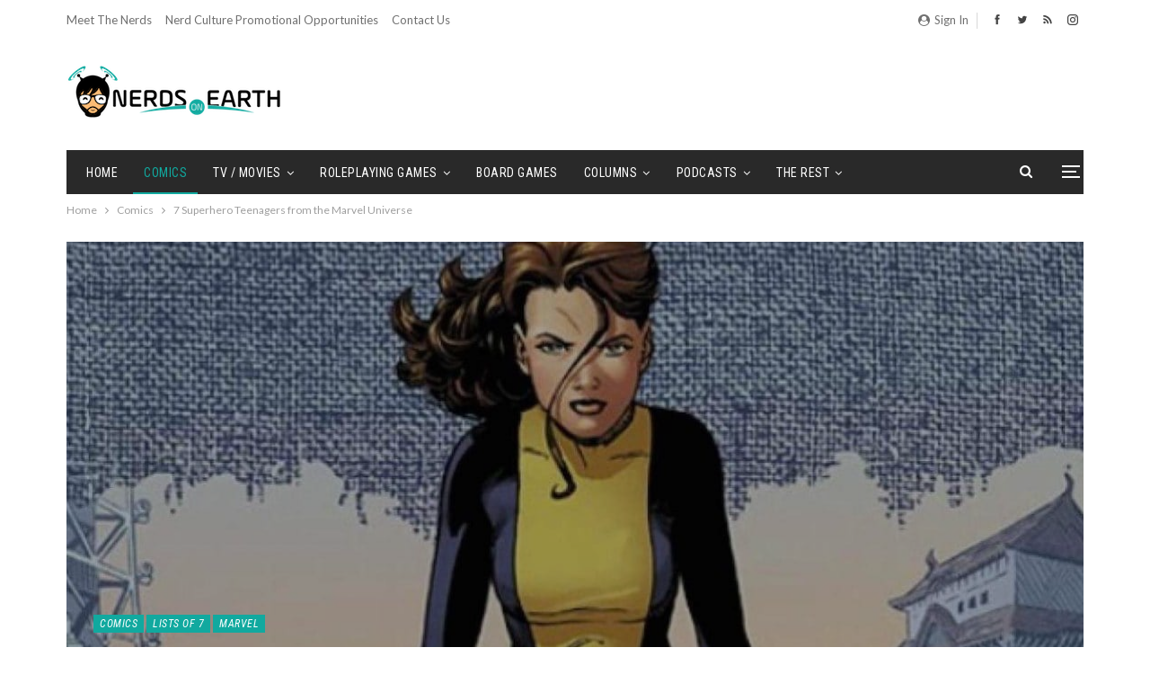

--- FILE ---
content_type: text/html; charset=utf-8
request_url: https://www.google.com/recaptcha/api2/aframe
body_size: 268
content:
<!DOCTYPE HTML><html><head><meta http-equiv="content-type" content="text/html; charset=UTF-8"></head><body><script nonce="i4bAYXD0U2ZA3bLacTGKVA">/** Anti-fraud and anti-abuse applications only. See google.com/recaptcha */ try{var clients={'sodar':'https://pagead2.googlesyndication.com/pagead/sodar?'};window.addEventListener("message",function(a){try{if(a.source===window.parent){var b=JSON.parse(a.data);var c=clients[b['id']];if(c){var d=document.createElement('img');d.src=c+b['params']+'&rc='+(localStorage.getItem("rc::a")?sessionStorage.getItem("rc::b"):"");window.document.body.appendChild(d);sessionStorage.setItem("rc::e",parseInt(sessionStorage.getItem("rc::e")||0)+1);localStorage.setItem("rc::h",'1768925803815');}}}catch(b){}});window.parent.postMessage("_grecaptcha_ready", "*");}catch(b){}</script></body></html>